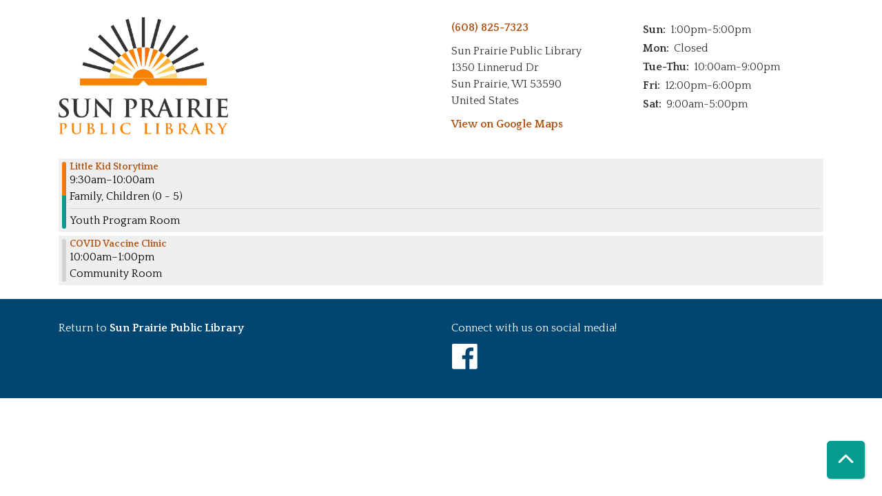

--- FILE ---
content_type: text/html; charset=UTF-8
request_url: https://sunprairie.librarymarket.com/events/feed/html?adjust_range=1&current_date=2023-01-31&ongoing_events=hide
body_size: 5415
content:
<!DOCTYPE html>
<html lang="en" dir="ltr" prefix="og: https://ogp.me/ns#">
  <head>
    <meta charset="utf-8" />
<meta name="description" content="Events Calendar for Sun Prarie Public Library" />
<link rel="canonical" href="https://sunprairie.librarymarket.com/events/feed/html" />
<link rel="image_src" href="https://sunprairie.librarymarket.com/sites/default/files/2021-01/socialshare-img-sunprarie.png" />
<meta property="og:site_name" content="Sun Prairie Public Library" />
<meta property="og:type" content="website" />
<meta property="og:url" content="https://sunprairie.librarymarket.com/events/feed/html" />
<meta property="og:title" content="| Sun Prairie Public Library" />
<meta property="og:description" content="Events Calendar for Sun Prarie Public Library" />
<meta property="og:image" content="https://sunprairie.librarymarket.com/sites/default/files/2021-01/socialshare-img-sunprarie.png" />
<meta name="twitter:card" content="summary" />
<meta name="twitter:description" content="Events Calendar for Sun Prarie Public Library" />
<meta name="twitter:title" content="| Sun Prairie Public Library" />
<meta name="twitter:image" content="https://sunprairie.librarymarket.com/sites/default/files/2021-01/socialshare-img-sunprarie.png" />
<meta name="Generator" content="Drupal 11 (https://www.drupal.org)" />
<meta name="MobileOptimized" content="width" />
<meta name="HandheldFriendly" content="true" />
<meta name="viewport" content="width=device-width, initial-scale=1.0" />
<link rel="icon" href="/sites/default/files/Favicon-01_0.png" type="image/png" />

    <title>| Sun Prairie Public Library</title>
        <style>
      :root {
        --calendar-theme-external-link-content: "Opens\20 in\20 a\20 new\20 tab\3A \20 ";
      }
    </style>
    <link rel="stylesheet" media="all" href="/core/modules/system/css/components/align.module.css?t9576j" />
<link rel="stylesheet" media="all" href="/core/modules/system/css/components/container-inline.module.css?t9576j" />
<link rel="stylesheet" media="all" href="/core/modules/system/css/components/clearfix.module.css?t9576j" />
<link rel="stylesheet" media="all" href="/core/modules/system/css/components/hidden.module.css?t9576j" />
<link rel="stylesheet" media="all" href="/core/modules/system/css/components/js.module.css?t9576j" />
<link rel="stylesheet" media="all" href="/modules/custom/library_calendar/lc_calendar_theme/css/base.css?t9576j" />
<link rel="stylesheet" media="all" href="/modules/custom/library_calendar/lc_calendar_theme/css/state.css?t9576j" />
<link rel="stylesheet" media="all" href="/modules/custom/library_calendar/lc_calendar_theme/css/components/branch-selector.css?t9576j" />
<link rel="stylesheet" media="all" href="/modules/custom/library_calendar/lc_calendar_theme/css/components/date-icon.css?t9576j" />
<link rel="stylesheet" media="all" href="/modules/custom/library_calendar/lc_calendar_theme/css/components/events.css?t9576j" />
<link rel="stylesheet" media="all" href="/modules/custom/library_calendar/lc_calendar_theme/css/components/event-card.css?t9576j" />
<link rel="stylesheet" media="all" href="/modules/contrib/office_hours/css/office_hours.css?t9576j" />
<link rel="stylesheet" media="all" href="/themes/custom/calendar_theme/node_modules/%40fortawesome/fontawesome-free/css/all.min.css?t9576j" />
<link rel="stylesheet" media="all" href="/themes/custom/calendar_theme/css/style?t9576j" />

    
  </head>
    <body class="path-events path-not-content no-js" data-bs-no-jquery>
        <a href="#main-content" class="visually-hidden focusable skip-link">
      Skip to main content
    </a>
    
      <div class="dialog-off-canvas-main-canvas" data-off-canvas-main-canvas>
    
<header class="header">
      <div class="container main-container">
      <div class="row">
                  <div class="col-12 col-lg-6 branding-col">
              <div>
    
<div id="block-calendar-theme-branding" class="block block-system block-system-branding-block">
  
    
        
              
    <a class="site-logo" href="/" rel="home">
      <img src="/sites/default/files/Sun%20Praire_0.png" alt="Homepage of Sun Prairie Public Library" fetchpriority="high">
    </a>
  </div>
<div data-drupal-messages-fallback class="hidden"></div>

  </div>

          </div>
        
                  <div class="col-12 col-lg-6 header-content-col">
              <div class="header-content-container">
    
<div id="block-calendar-theme-branchselect" class="block block-lc-branch-select block-lc-branch-select-block">
  
    
      



<div class="lc-branch-select">
      <button class="button js-hours-toggle hours-toggle" type="button">
      <span class="hours-toggle__icon">Toggle Library</span> Hours    </button>
    <div class="lc-branch-select__wrapper lc-branch-select__wrapper--single">
    <div class="lc-branch-select__content-container">
      
              
        
        <div>
                        
          
          <div class="lc-branch-select__content">
            <div>
  
      <h2><a href="/branch/sun-prairie-public-library">
            <div class="field field-container field--name-name field--type-string field--label-hidden field-item">Sun Prairie Public Library</div>
      </a></h2>
    
  

<div class="lc-branch-select__branch lc-branch-select__branch--82" data-branch="82">
  <div class="lc-branch-select__branch--hidden-region">
    
<div class="block block-layout-builder block-field-blocktaxonomy-termlc-library-branchfield-lc-branch-hours">
  
    
      
      <div class="field field-container field--name-field-lc-branch-hours field--type-office-hours field--label-hidden field-items">
              <div class="field-item"><div class="office-hours office-hours office-hours-status--open"><div class="office-hours__item"><span class="office-hours__item-slots">10:00am-9:00pm</span><span><br /></span></div></div></div>
          </div>
  
  </div>

  </div>
  <div class="lc-branch-selector-content-row">
    <div class="lc-branch-selector-content-col">
      <div>
        
<div class="block block-layout-builder block-field-blocktaxonomy-termlc-library-branchfield-lc-phone-number">
  
    
      
            <div class="field field-container field--name-field-lc-phone-number field--type-telephone field--label-hidden field-item"><a href="tel:6088257323">(608) 825-7323</a></div>
      
  </div>

<div class="block block-layout-builder block-field-blocktaxonomy-termlc-library-branchfield-lc-address">
  
    
      
            <div class="field field-container field--name-field-lc-address field--type-address field--label-hidden field-item"><p class="address" translate="no"><span class="organization">Sun Prairie Public Library</span><br>
<span class="address-line1">1350 Linnerud Dr</span><br>
<span class="locality">Sun Prairie</span>, <span class="administrative-area">WI</span> <span class="postal-code">53590</span><br>
<span class="country">United States</span></p></div>
      
  </div>

<div class="block block-layout-builder block-extra-field-blocktaxonomy-termlc-library-branchmap-link">
  
    
      <a href="http://maps.google.com/?q=1350%20Linnerud%20Dr%2C%2BSun%20Prairie%2C%2BWI%2C%2B53590" target="_blank">View on Google Maps</a>
  </div>

      </div>
    </div>
    <div class="lc-branch-selector-content-col">
      <div>
        
<div class="block block-layout-builder block-field-blocktaxonomy-termlc-library-branchfield-lc-branch-hours">
  
    
      
      <div class="field field-container field--name-field-lc-branch-hours field--type-office-hours field--label-hidden field-items">
              <div class="field-item"><div class="office-hours office-hours office-hours-status--open"><div class="office-hours__item"><span class="office-hours__item-label">Sun: </span><span class="office-hours__item-slots">1:00pm-5:00pm</span><span><br /></span></div><div class="office-hours__item"><span class="office-hours__item-label">Mon: </span><span class="office-hours__item-comments">Closed</span><span><br /></span></div><div class="office-hours__item"><span class="office-hours__item-label">Tue-Thu: </span><span class="office-hours__item-slots">10:00am-9:00pm</span><span><br /></span></div><div class="office-hours__item"><span class="office-hours__item-label">Fri: </span><span class="office-hours__item-slots">12:00pm-6:00pm</span><span><br /></span></div><div class="office-hours__item"><span class="office-hours__item-label">Sat: </span><span class="office-hours__item-slots">9:00am-5:00pm</span><span><br /></span></div></div></div>
          </div>
  
  </div>

      </div>
    </div>
  </div>
</div>

</div>

          </div>
        </div>
          </div>
  </div>
</div>

  </div>

  </div>

          </div>
              </div>
    </div>
  
  
</header>

<main role="main" class="content-container container main-container">
  <a id="main-content" tabindex="-1"></a>

    <div>
    
<div id="block-calendar-theme-page-title" class="block block-core block-page-title-block">
  
    
      


  </div>

<div id="block-calendar-theme-content" class="block block-system block-system-main-block">
  
    
      <section class="calendar calendar--month"><section class="calendar__wrap--month"><div data-count="2" data-display="2" data-date="2023-01-31" class="calendar__day calendar__day--ajax"><!-- Single day events on 2023-01-31. -->




<article class="event-card event-card--sparse node node--type-lc-event node--promoted node--view-mode-teaser moderation-state--published">
      
  <div class="lc-event__color-coding lc-event__color-coding--">
                                    
  <div style="--color: #f87601;" class="lc-event__color-indicator lc-event__color-indicator--family lc-event__color-indicator--tid-156">
    <span class="visually-hidden">
      This event is in the "Family" group
    </span>
  </div>

                    
  <div style="--color: #069b90;" class="lc-event__color-indicator lc-event__color-indicator--children-0---5 lc-event__color-indicator--tid-1">
    <span class="visually-hidden">
      This event is in the "Children (0 - 5)" group
    </span>
  </div>

                    </div>


  <div class="lc-event__event-details">
    <div class="lc-event__key">
      <strong>
              </strong>
    </div>

    
    
      <h3 class="lc-event__title">
        
    
    <a aria-label="View more about &quot;Little Kid Storytime&quot; on Tuesday, January 31, 2023 @ 9:30am" href="/event/little-kid-storytime-29" title="View more about this event" class="lc-event__link">
      Little Kid Storytime
    </a>
  </h3>


    <div class="lc-event__date">
            <div class="lc-event-info-item lc-event-info-item--time">
      9:30am–10:00am
    </div>
  
    </div>

          <div class="lc-event-info__item lc-event-info__item--colors">
                  Family, 
                  Children (0 - 5)
              </div>
    
                  <div class="lc-event-info__item lc-event-info__item--categories">
                      Youth Program Room
                  </div>
          
    <div></div>


        
      </div>

                  
    
  
  
  <div class="lc-event__month-details">
    <div class="lc-event__month-summary lc-event__container" aria-hidden="true">
        
  <div class="lc-event__color-coding lc-event__color-coding--">
                                    
  <div style="--color: #f87601;" class="lc-event__color-indicator lc-event__color-indicator--family lc-event__color-indicator--tid-156">
    <span class="visually-hidden">
      This event is in the "Family" group
    </span>
  </div>

                    
  <div style="--color: #069b90;" class="lc-event__color-indicator lc-event__color-indicator--children-0---5 lc-event__color-indicator--tid-1">
    <span class="visually-hidden">
      This event is in the "Children (0 - 5)" group
    </span>
  </div>

                    </div>


        <div class="lc-date-icon" aria-hidden="true">
          <span class="lc-date-icon__item lc-date-icon__item--month">
        Jan
      </span>
    
          <span class="lc-date-icon__item lc-date-icon__item--day">
        31
      </span>
    
    <span class="lc-date-icon__item lc-date-icon__item--year">
      2023
    </span>

          <span class="lc-date-icon__item lc-date-icon__item--day-name">
        Tue
      </span>
      </div>


      <div class="lc-event__event-details">
        
        <h3 class="lc-event__title--details" aria-hidden="true">
          Little Kid Storytime
        </h3>

        <div class="lc-event__date" aria-hidden="true">
                <div class="lc-event-info-item lc-event-info-item--time">
      9:30am–10:00am
    </div>
  

                      <div class="lc-event-info__item lc-event-info__item--categories">
                              Youth Program Room
                          </div>
                  </div>

        
        <div></div>

      </div>
    </div>

        
      <div class="lc-event__container">
      <div class="lc-alert alert alert-info">
        Please note you are looking at an event that has already happened.
      </div>
    </div>
  

    <div></div>


    
    
    
    <div class="lc-event__container">
              <div class="lc-event__branch">
          <strong>Library Branch: </strong>

          Sun Prairie Public Library
        </div>
      
              <div class="lc-event__room">
          <strong>Room: </strong>
          Youth Program Room
        </div>
          </div>

    
          <div class="lc-event__container">
                              <div class="lc-event__age-groups">
              <strong class="lc-event__label">Age Group:</strong>
                              <span>Family</span>, 
                              <span>Children (0 - 5)</span>
                          </div>
                  
                  <div class="lc-event__program-types">
            <strong class="lc-event__label">
              Program Type:
            </strong>

                          <span>Storytime</span>
                      </div>
              </div>
    
    <div class="lc-event__container">
      <div></div>

      <div></div>

    </div>

            
          <div class="lc-event__container">
                          <div class="lc-event__subtitle"><strong>Event Details: </strong></div>
        
                          
                
                
                  <div class="lc-event__body">
            <div class="field field-container field--name-body field--type-text-with-summary field--label-hidden field-item"><p><strong>When:</strong>&nbsp;Tuesdays and Fridays at 9:30 AM<br>
<strong>Where:</strong>&nbsp;Storytime Room&nbsp;<br>
<strong>Geared For: Ages 1-3</strong>&nbsp;but all ages are welcome at any Storytime.</p></div>
      </div>
              </div>

      <div class="lc-event__container">
                              </div>
    
                      <h3 class="lc-event-subtitle">Disclaimer(s)</h3>
      
      
      <div class="field field-container field--name-field-lc-disclaimer field--type-entity-reference field--label-hidden field-items">
              <div class="field-item"><div>
  
    
  
            <div class="field field-container field--name-description field--type-text-long field--label-hidden field-item"><p><sub><strong>Accessibility:&nbsp;</strong>The library makes every effort to ensure our programs can be enjoyed by all. If you have any concerns about accessibility or need to request specific accommodations, please contact the library.</sub></p></div>
      
</div>
</div>
              <div class="field-item"><div>
  
    
  
            <div class="field field-container field--name-description field--type-text-long field--label-hidden field-item"><p><sub><strong>Accompanying Adults:&nbsp;</strong>This program is designed for children and accompanying adults. Please plan to be attend and be engaged with your child for this program. Drop offs will not be permitted.</sub></p></div>
      
</div>
</div>
              <div class="field-item"><div>
  
    
  
            <div class="field field-container field--name-description field--type-text-long field--label-hidden field-item"><p><strong><sub>Photography:</sub></strong><sub>&nbsp;Children and adults participating in Sun Prairie Public Library’s Programs may be photographed by newspaper or television reporters/photographers, library staff members, or others involved with the program. These photographs may appear without compensation in newspapers or in productions, publications, on the web, or other printed or electronic materials related to the role and function of the Sun Prairie Public Library. Parents who do not want their children photographed should notify Lynn Montague, Head of Youth Services, before the program starts.</sub></p></div>
      
</div>
</div>
          </div>
  
        
      </div>

  </article>





<article class="event-card event-card--sparse node node--type-lc-event node--promoted node--view-mode-teaser moderation-state--published">
      
  <div class="lc-event__color-coding lc-event__color-coding--">
          <div class="lc-event__color-indicator"></div>
      </div>


  <div class="lc-event__event-details">
    <div class="lc-event__key">
      <strong>
              </strong>
    </div>

    
    
      <h3 class="lc-event__title">
        
    
    <a aria-label="View more about &quot;COVID Vaccine Clinic&quot; on Tuesday, January 31, 2023 @ 10:00am" href="/index.php/event/covid-vaccine-clinic-30" title="View more about this event" class="lc-event__link">
      COVID Vaccine Clinic
    </a>
  </h3>


    <div class="lc-event__date">
            <div class="lc-event-info-item lc-event-info-item--time">
      10:00am–1:00pm
    </div>
  
    </div>

    
                  <div class="lc-event-info__item lc-event-info__item--categories">
                      Community Room
                  </div>
          
    <div></div>


        
      </div>

                  
    
  
  
  <div class="lc-event__month-details">
    <div class="lc-event__month-summary lc-event__container" aria-hidden="true">
        
  <div class="lc-event__color-coding lc-event__color-coding--">
          <div class="lc-event__color-indicator"></div>
      </div>


        <div class="lc-date-icon" aria-hidden="true">
          <span class="lc-date-icon__item lc-date-icon__item--month">
        Jan
      </span>
    
          <span class="lc-date-icon__item lc-date-icon__item--day">
        31
      </span>
    
    <span class="lc-date-icon__item lc-date-icon__item--year">
      2023
    </span>

          <span class="lc-date-icon__item lc-date-icon__item--day-name">
        Tue
      </span>
      </div>


      <div class="lc-event__event-details">
        
        <h3 class="lc-event__title--details" aria-hidden="true">
          COVID Vaccine Clinic
        </h3>

        <div class="lc-event__date" aria-hidden="true">
                <div class="lc-event-info-item lc-event-info-item--time">
      10:00am–1:00pm
    </div>
  

                      <div class="lc-event-info__item lc-event-info__item--categories">
                              Community Room
                          </div>
                  </div>

        
        <div></div>

      </div>
    </div>

        
      <div class="lc-event__container">
      <div class="lc-alert alert alert-info">
        Please note you are looking at an event that has already happened.
      </div>
    </div>
  

    <div></div>


    
    
    
    <div class="lc-event__container">
              <div class="lc-event__branch">
          <strong>Library Branch: </strong>

          Sun Prairie Public Library
        </div>
      
              <div class="lc-event__room">
          <strong>Room: </strong>
          Community Room
        </div>
          </div>

    
          <div class="lc-event__container">
        
              </div>
    
    <div class="lc-event__container">
      <div></div>

      <div></div>

    </div>

            
          <div class="lc-event__container">
                          <div class="lc-event__subtitle"><strong>Event Details: </strong></div>
        
                          
                
                
                  <div class="lc-event__body">
            <div class="field field-container field--name-body field--type-text-with-summary field--label-hidden field-item"><p><strong>Ready to get vaccinated? Need a booster?</strong></p></div>
      </div>
              </div>

      <div class="lc-event__container">
                              </div>
    
              
      
        
      </div>

  </article>
</div>
</section>
</section>

  </div>

  </div>

</main>

  <footer role="contentinfo" class="footer">
    <div class="container">
      <div class="footer-row">
                    <div class="row">
    
<div id="block-calendar-theme-footer1" class="col-md block block-block-content block-block-contentd40cc292-a606-4df1-ba0f-effbd1fd0b58">
  
    
      
            <div class="field field-container field--name-body field--type-text-with-summary field--label-hidden field-item"><p>Return to <a href="https://www.sunprairiepubliclibrary.org/">Sun Prairie Public Library</a></p>

<p>&nbsp;</p></div>
      
  </div>

<div id="block-calendar-theme-footer2" class="col-md block block-block-content block-block-content2ec7078d-9577-4b33-b510-44a89ffcc69f">
  
    
      
            <div class="field field-container field--name-body field--type-text-with-summary field--label-hidden field-item"><p>Connect with us on social media!</p>

<p><a href="https://www.facebook.com/sunprairiepubliclibrary"><img alt="Facebook icon" data-entity-type="file" data-entity-uuid="6383c207-20ef-4edc-aa7f-95f5496aed00" src="/sites/default/files/inline-images/fb3.png" width="40" height="40" loading="lazy"></a></p></div>
      
  </div>

  </div>

              </div>
      <a  href="#" title="Back To Top" aria-label="Back To Top" class="btn back-to-top">
        <i class="fas fa-chevron-up fa-fw"></i>
        <span class="d-block d-lg-none ml-3 ml-lg-0">Back To Top</span>
      </a>
    </div>
  </footer>

  </div>

    
    <script type="application/json" data-drupal-selector="drupal-settings-json">{"path":{"baseUrl":"\/","pathPrefix":"","currentPath":"events\/feed\/html","currentPathIsAdmin":false,"isFront":false,"currentLanguage":"en","currentQuery":{"adjust_range":"1","current_date":"2023-01-31","ongoing_events":"hide"}},"pluralDelimiter":"\u0003","suppressDeprecationErrors":true,"user":{"uid":0,"permissionsHash":"3f98332b8fd17063d7999ffd184f4223054f17609125fd1a41b1b19e1e3eaa02"}}</script>
<script src="/core/assets/vendor/jquery/jquery.min.js?v=4.0.0-rc.1"></script>
<script src="/core/assets/vendor/once/once.min.js?v=1.0.1"></script>
<script src="/core/misc/drupalSettingsLoader.js?v=11.3.1"></script>
<script src="/core/misc/drupal.js?v=11.3.1"></script>
<script src="/core/misc/drupal.init.js?v=11.3.1"></script>
<script src="/themes/custom/calendar_theme/node_modules/%40fortawesome/fontawesome-free/js/all.min.js?t9576j"></script>
<script src="/themes/custom/calendar_theme/node_modules/bootstrap/dist/js/bootstrap.bundle.min.js?t9576j"></script>
<script src="/themes/custom/calendar_theme/js/behaviors.js?t9576j"></script>
<script src="/modules/custom/library_calendar/lc_calendar_theme/js/browser-classes.js?t9576j"></script>
<script src="/modules/custom/library_calendar/lc_branch_select/js/behaviors.js?t9576j"></script>

  </body>
</html>


--- FILE ---
content_type: text/css
request_url: https://sunprairie.librarymarket.com/modules/custom/library_calendar/lc_calendar_theme/css/components/event-card.css?t9576j
body_size: 1401
content:
.event-card {
  position: relative;
  display: flex;
  flex-direction: row;
  align-items: stretch;
  justify-content: flex-start;
  width: 100%;
  padding: 20px;
  color: #000;
  background: #efefef;
}

.event-card,
.event-card__top,
.event-card__bottom {
  display: flex;
  flex-direction: row;
  flex-wrap: nowrap;
  align-items: stretch;
  justify-content: flex-start;
  width: 100%;
}

.event-card__title {
  margin: 0;
}

.event-card__room {
  margin-bottom: 5px;
  font-weight: 700;
}

.event-card__day {
  font-size: 14px;
}

.event-card__time {
  font-size: 18px;
  font-weight: 300;
}

.event-card__date {
  order: 0;
}

.event-card__details {
  flex-grow: 1;
  order: 1;
  margin-bottom: 15px;
}

.event-card__labels {
  display: flex;
  flex-direction: row;
  flex-wrap: wrap;
  align-items: stetch;
  justify-content: space-between;
  order: 2;
  width: 100%;
  padding: 0;
  margin: 0;
}

.event-card__label {
  flex-grow: 1;
  padding: 10px 5px 0;
  margin: 0;
  text-align: center;
  list-style-type: none;
}
.event-card__label .link {
  display: block;
  padding: 0.625em;
  color: #fff;
  background-color: #999;
}

.lc-event__wrapper {
  display: flex;
  flex: 1;
  flex-direction: column;
  flex-wrap: wrap;
  align-items: flex-start;
  justify-content: flex-start;
  line-height: 25px;
}
@media (min-width: 768px) {
  .lc-event__wrapper {
    flex-direction: row;
  }
}

.lc-event__details {
  display: flex;
  width: 100%;
  padding: 10px 0;
}
.lc-event__details h2 {
  margin: 0;
}

.lc-event__title {
  margin: 0;
  line-height: 1;
}

.lc-event__upcoming {
  display: flex;
  flex-direction: row-reverse;
  justify-content: flex-end;
  width: 100%;
}

.lc-event__month-summary {
  display: flex;
}

.node--view-mode-upcoming {
  height: 100%;
  padding: 10px;
  background-color: transparent;
  border: 0;
}
.node--view-mode-upcoming .lc-event__event-details--upcoming {
  display: flex;
}
.node--view-mode-upcoming .lc-date-icon__item--day {
  padding-bottom: 5px;
}

.lc-event-info__item--colors + .lc-event-info__item--categories {
  padding-top: 5px;
  margin-top: 5px;
  border-top: 1px solid #d2d3d5;
}

/* color coding strip */
.lc-event__color-coding {
  display: flex;
  flex-direction: column;
  flex-wrap: wrap;
  width: 6px;
  min-width: 6px;
}

.lc-event__event-details {
  flex: 1;
  width: calc(100% - 16px);
  margin-left: 5px;
}

.no-color-coding .lc-event__event-details {
  margin-left: 0;
}
.no-color-coding .lc-event__month-details .lc-date-icon {
  padding-left: 0;
}

.event-card--full {
  flex-direction: column;
  flex-wrap: wrap;
  justify-content: space-between;
}

.event-card--sparse.node--view-mode-teaser {
  flex-wrap: nowrap;
  padding: 5px;
  margin-bottom: 5px;
}
.event-card--sparse.node--view-mode-teaser h2,
.event-card--sparse.node--view-mode-teaser h3,
.event-card--sparse.node--view-mode-teaser h4 {
  margin: 0;
}
.event-card--sparse.node--view-mode-teaser .lc-event__details {
  flex-direction: row;
  flex-wrap: wrap;
  align-items: stretch;
  justify-content: flex-start;
}
.event-card--sparse.node--view-mode-teaser .event-card__title,
.event-card--sparse.node--view-mode-teaser .event-card__room,
.event-card--sparse.node--view-mode-teaser .event-card__day-time {
  width: 100%;
  font-size: 16px;
  line-height: 1.2;
}
.event-card--sparse.node--view-mode-teaser .event-card__title {
  order: 1;
  font-weight: 700;
  border-bottom: 1px solid #333;
}
.event-card--sparse.node--view-mode-teaser .event-card__room {
  order: 2;
  font-style: italic;
  font-weight: 400;
}
.event-card--sparse.node--view-mode-teaser .event-card__details {
  order: 0;
  width: 100%;
  margin: 0;
}
.event-card--sparse.node--view-mode-teaser .event-card__day-time {
  font-size: 12px;
}
.event-card--sparse.node--view-mode-teaser .time--end,
.event-card--sparse.node--view-mode-teaser .time--separator {
  position: absolute;
  width: 1px;
  height: 1px;
  padding: 0;
  margin: -1px;
  overflow: hidden;
  clip: rect(0 0 0 0);
  border: 0;
}
.event-card--sparse.node--view-mode-teaser .time--start .event-card__day--inline,
.event-card--sparse.node--view-mode-teaser .time--start .event-card__separator {
  position: absolute;
  width: 1px;
  height: 1px;
  padding: 0;
  margin: -1px;
  overflow: hidden;
  clip: rect(0 0 0 0);
  border: 0;
}
.calendar__day--multi .event-card--sparse.node--view-mode-teaser .event-card__title,
.calendar__day--multi .event-card--sparse.node--view-mode-teaser .event-card__room,
.calendar__day--multi .event-card--sparse.node--view-mode-teaser .event-card__day-time {
  width: 100%;
  margin: 0 10px 0 0;
}
.calendar__day--multi .event-card--sparse.node--view-mode-teaser .time--end,
.calendar__day--multi .event-card--sparse.node--view-mode-teaser .time--separator {
  position: static !important;
  width: auto;
  height: auto;
  overflow: auto;
  clip: auto;
}
.calendar__day--multi .event-card--sparse.node--view-mode-teaser .time--start .event-card__day--inline,
.calendar__day--multi .event-card--sparse.node--view-mode-teaser .time--start .event-card__separator {
  position: static !important;
  width: auto;
  height: auto;
  overflow: auto;
  clip: auto;
}

.calendar__day--multi .event-card__title,
.calendar__day--multi .event-card__room,
.calendar__day--multi .event-card__day-time {
  width: 100%;
  margin: 0 0.625em 0 0;
}
.calendar__day--multi .time--end,
.calendar__day--multi .time--separator,
.calendar__day--multi .time--start .event-card__day--inline,
.calendar__day--multi .time--start .event-card__separator {
  position: relative !important;
  width: auto;
  height: auto;
  overflow: visible;
}

.date-location__other-dates .date-location__toggle {
  width: 100%;
  padding: 5px;
}
.date-location__other-dates .date-location__toggle,
.date-location__other-dates .date-location__repeats-item {
  margin-bottom: 5px;
  font-weight: 700;
  color: #333;
  background-color: #ddd;
  transition: background ease-in-out 500ms;
}
.date-location__other-dates .date-location__toggle:hover, .date-location__other-dates .date-location__toggle:focus,
.date-location__other-dates .date-location__repeats-item:hover,
.date-location__other-dates .date-location__repeats-item:focus {
  background-color: #bbb;
  outline: none;
}
.date-location__other-dates .date-location__wrapper {
  max-height: 0;
  overflow: hidden;
  transition: all ease-in-out 500ms;
}
.date-location__other-dates .date-location__wrapper.active {
  max-height: 100%;
}
.date-location__other-dates .date-location__repeats-list {
  display: flex;
  flex-direction: row;
  flex-wrap: wrap;
  justify-content: space-between;
  padding: 0;
  margin: 0;
}
.date-location__other-dates .date-location__repeats-item {
  width: 49%;
  list-style-type: none;
}
.date-location__other-dates .date-location__repeats-link {
  display: block;
  color: #333;
  text-align: center;
}

.lc-event__color-indicator {
  display: flex;
  flex: 1;
  order: 0;
  padding: 3px;
  background-color: var(--color, #d2d3d5);
}

.page-events-upcoming .lc-event__wrapper {
  margin-left: 10px;
}

.ie10 .lc-event__event-details,
.ie11 .lc-event__event-details {
  flex: inherit;
}

.lc-registration-label {
  margin: 0;
  font-size: larger;
  font-weight: 700;
}

.lc-event__month-summary .lc-registration-label {
  margin-top: 10px;
}

@media print {
  .lc-event__event-details h3 {
    font-size: 11px !important;
  }
  .lc-event__link {
    text-transform: none !important;
  }
  .lc-event__date {
    font-size: 9px;
  }
  .lc-event.desktop-hide {
    display: none;
  }
  .lc-event__key {
    font-size: 9px;
  }
}

/*# sourceMappingURL=event-card.css.map */
